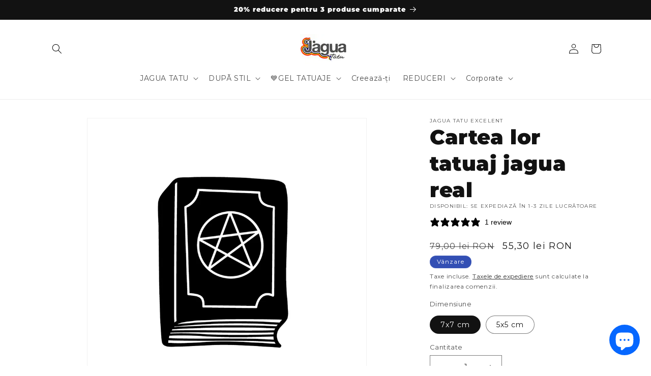

--- FILE ---
content_type: text/javascript; charset=utf-8
request_url: https://tatuajetemporare.ro/products/cartea_lor.js
body_size: 1472
content:
{"id":5791443320999,"title":"Cartea lor tatuaj jagua real","handle":"cartea_lor","description":"\u003cp\u003eCartea lor tatuaj jagua real si semi permanent, realizat din fructe. Vine la tine acasa cu tot ce ai nevoie pentru a-l aplica fara efort.\u003cbr\u003e\u003c\/p\u003e\n\u003cul\u003e\n\u003cli\u003eSe aplica în 2 minute\u003c\/li\u003e\n\u003cli\u003eDureaza 1-2 saptamani.\u003cbr\u003e\n\u003c\/li\u003e\n\u003c\/ul\u003e\n\u003cdiv\u003ePur si simplu lipiti tatuajul jagua direct pe pielea dvs. timp de minim 1 ora si maxim 5 ore  pentru un aspect super realistic iar apoi doar il indepartati usor. \u003c\/div\u003e\n\u003cp\u003e\u003cstrong\u003eVOTAT # 1 ca modalitate de a testa un tatuaj permament\u003c\/strong\u003e\u003cbr\u003e\u003c\/p\u003e\n\u003cdiv\u003e\n\u003cp data-mce-fragment=\"\"\u003eCe e in cutie?\u003c\/p\u003e\n\u003c\/div\u003e\n\u003cul\u003e\u003c\/ul\u003e\n\u003col\u003e\n\u003cli\u003eCartea lor tatuaj jagua real, produs in Romania\u003c\/li\u003e\n\u003cli\u003ePad steril pentru curatarea pielii dvs.\u003c\/li\u003e\n\u003cli\u003eInstructiuni de aplicare si îngrijire tatuaje jagua\u003c\/li\u003e\n\u003c\/ol\u003e\n\u003ciframe src=\"https:\/\/www.youtube.com\/embed\/-x-MM0RTTu0\" allow=\"accelerometer; autoplay; clipboard-write; encrypted-media; gyroscope; picture-in-picture\" allowfullscreen=\"\" width=\"340\" height=\"315\" frameborder=\"0\"\u003e\u003c\/iframe\u003e\n\u003cul\u003e\u003c\/ul\u003e","published_at":"2020-09-16T10:29:00+03:00","created_at":"2020-09-16T10:29:00+03:00","vendor":"JAGUA TATU","type":"JAGUA TATU V3","tags":["emag","sale","TATUAJE JAGUA","uys"],"price":5530,"price_min":5530,"price_max":5900,"available":true,"price_varies":true,"compare_at_price":7900,"compare_at_price_min":7900,"compare_at_price_max":7900,"compare_at_price_varies":false,"variants":[{"id":37351250231463,"title":"7x7 cm","option1":"7x7 cm","option2":null,"option3":null,"sku":"SJ129070070241-cartea_lor-7x7 cm","requires_shipping":true,"taxable":true,"featured_image":null,"available":true,"name":"Cartea lor tatuaj jagua real - 7x7 cm","public_title":"7x7 cm","options":["7x7 cm"],"price":5530,"weight":70,"compare_at_price":7900,"inventory_management":null,"barcode":"50231463","requires_selling_plan":false,"selling_plan_allocations":[]},{"id":40791199121575,"title":"5x5 cm","option1":"5x5 cm","option2":null,"option3":null,"sku":"SJ129050050461-cartea_lor-5x5 cm","requires_shipping":true,"taxable":true,"featured_image":null,"available":true,"name":"Cartea lor tatuaj jagua real - 5x5 cm","public_title":"5x5 cm","options":["5x5 cm"],"price":5900,"weight":30,"compare_at_price":null,"inventory_management":null,"barcode":"99121575","requires_selling_plan":false,"selling_plan_allocations":[]}],"images":["\/\/cdn.shopify.com\/s\/files\/1\/0430\/6937\/4631\/products\/cartea-lor-tatuaj-jagua-real-945280.png?v=1744978269","\/\/cdn.shopify.com\/s\/files\/1\/0430\/6937\/4631\/products\/cartea-lor-tatuaj-jagua-real-213901.png?v=1744978269","\/\/cdn.shopify.com\/s\/files\/1\/0430\/6937\/4631\/products\/cartea-lor-tatuaj-jagua-real-103853.png?v=1744978269"],"featured_image":"\/\/cdn.shopify.com\/s\/files\/1\/0430\/6937\/4631\/products\/cartea-lor-tatuaj-jagua-real-945280.png?v=1744978269","options":[{"name":"Dimensiune","position":1,"values":["7x7 cm","5x5 cm"]}],"url":"\/products\/cartea_lor","media":[{"alt":"Cartea lor tatuaj jagua real - 🅹🅰🅶🆄🅰 🆃🅰🆃🆄","id":11639741022375,"position":1,"preview_image":{"aspect_ratio":1.0,"height":1101,"width":1101,"src":"https:\/\/cdn.shopify.com\/s\/files\/1\/0430\/6937\/4631\/products\/cartea-lor-tatuaj-jagua-real-945280.png?v=1744978269"},"aspect_ratio":1.0,"height":1101,"media_type":"image","src":"https:\/\/cdn.shopify.com\/s\/files\/1\/0430\/6937\/4631\/products\/cartea-lor-tatuaj-jagua-real-945280.png?v=1744978269","width":1101},{"alt":"Cartea lor tatuaj jagua real - 🅹🅰🅶🆄🅰 🆃🅰🆃🆄","id":24915391643815,"position":2,"preview_image":{"aspect_ratio":1.11,"height":951,"width":1056,"src":"https:\/\/cdn.shopify.com\/s\/files\/1\/0430\/6937\/4631\/products\/cartea-lor-tatuaj-jagua-real-213901.png?v=1744978269"},"aspect_ratio":1.11,"height":951,"media_type":"image","src":"https:\/\/cdn.shopify.com\/s\/files\/1\/0430\/6937\/4631\/products\/cartea-lor-tatuaj-jagua-real-213901.png?v=1744978269","width":1056},{"alt":"Cartea lor tatuaj jagua real - 🅹🅰🅶🆄🅰 🆃🅰🆃🆄","id":24915391676583,"position":3,"preview_image":{"aspect_ratio":1.0,"height":296,"width":296,"src":"https:\/\/cdn.shopify.com\/s\/files\/1\/0430\/6937\/4631\/products\/cartea-lor-tatuaj-jagua-real-103853.png?v=1744978269"},"aspect_ratio":1.0,"height":296,"media_type":"image","src":"https:\/\/cdn.shopify.com\/s\/files\/1\/0430\/6937\/4631\/products\/cartea-lor-tatuaj-jagua-real-103853.png?v=1744978269","width":296}],"requires_selling_plan":false,"selling_plan_groups":[]}

--- FILE ---
content_type: text/javascript;charset=utf-8
request_url: https://assets.cloudlift.app/api/assets/options.js?shop=tatucorp.myshopify.com
body_size: 4408
content:
window.Cloudlift = window.Cloudlift || {};window.Cloudlift.options = { config: {"app":"options","shop":"tatucorp.myshopify.com","url":"https://tatuajetemporare.ro","api":"https://api.cloudlift.app","assets":"https://cdn.jsdelivr.net/gh/cloudlift-app/cdn@0.12.124","mode":"prod","currencyFormats":{"moneyFormat":"{{amount_with_comma_separator}} lei","moneyWithCurrencyFormat":"{{amount_with_comma_separator}} lei RON"},"resources":["https://cdn.jsdelivr.net/gh/cloudlift-app/cdn@0.12.124/static/app-options.css","https://cdn.jsdelivr.net/gh/cloudlift-app/cdn@0.12.124/static/app-options.js"],"locale":"ro","i18n":{"product.options.ai.generated.label":"Generated Images","product.options.text.align.right":"Text align right","product.options.discount.button":"Apply","product.options.discount.invalid":"Enter a valid discount code","product.options.library.button":"Select image","product.options.validity.dateMax":"Please enter a date before {max}","product.options.tabs.next":"Next","product.options.free":"FREE","product.options.ai.loading.generating":"Generating your image...","product.options.ai.removebg.button":"Remove Background","product.options.validity.upload.required":"Please upload a file","product.options.item.modal.title":"Update cart item?","product.options.item.modal.update":"Update","product.options.library.categories.button":"Show categories","product.options.tabs.previous":"Previous","product.options.validity.rangeOverflow":"Max allowed value {max}","product.options.file.link":"\uD83D\uDD17","product.options.ai.edit.placeholder":"Describe how to edit the image...","product.options.ai.update.button":"Update Image","product.options.bundle.hide":"Hide","product.options.text.style.bold":"Text bold","product.options.ai.edit.button":"Edit Image","product.options.validity.patternMismatch":"Please enter text to match: {pattern}","product.options.text.fontSize":"Text size","product.options.library.categories.label":"Categories","product.options.bundle.items":"items","product.options.ai.removebg.removed":"Background Removed","product.options.ai.button.generate":"Generate","product.options.validity.upload.max":"Maximum allowed file size is {max} MB","product.options.validity.rangeUnderflow":"Min allowed value {min}","product.options.text.style.italic":"Text italic","product.options.ai.prompt.placeholder":"Describe the image...","product.options.library.search.empty":"No results found","product.options.text.align.center":"Text center","product.options.ai.loading.editing":"Editing image...","product.options.discount.placeholder":"Discount code","product.options.ai.load_more":"Load More","product.options.validity.valueMissing":"Please enter a value","product.options.validity.tooLong":"Please enter less than {max} characters","product.options.ai.button.edit":"Edit Image","product.options.ai.edit.indicator":"Editing image","product.options.bundle.show":"Show","product.options.library.search.placeholder":"Search images","product.options.validity.selectMax":"Please select at most {max}","product.options.discount.valid":"Discount is applied at checkout","product.options.item.edit":"Edit ⚙️","product.options.item.modal.add":"Add new","product.options.validity.dateMin":"Please enter a date after {min}","product.options.library.images.button":"More images","product.options.validity.tooShort":"Please enter at least {min} characters","product.options.validity.selectMin":"Please select at least {min}","product.options.text.align.left":"Text align left"},"level":1,"version":"0.12.124","setup":true,"locationMode":0,"selector":"","previewLocationMode":1,"previewSelector":"","previewImgParent":1,"previewImgParentSelector":"","previewSticky":false,"previewStickyMobile":"overlay","previewStickyMobileSize":25,"priceDraft":false,"priceDraftTitle":"","priceDraftShipping":false,"priceDraftTaxFree":false,"priceDraftRetention":3,"priceProductId":"6605245382823","priceProductHandle":"","priceVariantId":"39529319366823","priceVariantValue":0.01,"checkout":false,"currencyConvert":true,"autoFulfil":false,"priceWeight":false,"extensions":"","theme":{},"fonts":[{"name":"Montserrat","files":{"bold":"http://fonts.gstatic.com/s/montserrat/v15/JTURjIg1_i6t8kCHKm45_dJE7g7J_950vCo.ttf","italic":"http://fonts.gstatic.com/s/montserrat/v15/JTUQjIg1_i6t8kCHKm459WxhziTn89dtpQ.ttf","regular":"http://fonts.gstatic.com/s/montserrat/v15/JTUSjIg1_i6t8kCHKm45xW5rygbi49c.ttf","bold_italic":"http://fonts.gstatic.com/s/montserrat/v15/JTUPjIg1_i6t8kCHKm459WxZcgvD-_xxrCq7qg.ttf"},"type":1}],"configs":[{"uuid":"clce6ylwym59","styles":{"label-color":"#555","input-color-selected":"#374151","option-font-size":"16px","input-background-color-selected":"#fff","input-background-color":"#fff","label-font-size":"18px","input-text-color":"#374151","input-border-color":"#d1d5db","font-family":"-apple-system, BlinkMacSystemFont, 'Segoe UI', Roboto,\nHelvetica, Arial, sans-serif, 'Apple Color Emoji', 'Segoe UI Emoji',\n'Segoe UI Symbol'","input-color":"#374151","option-margin":"20px","info-icon-color":"#333","option-border-radius":"6px","input-border-color-focus":"#374151"},"theme":"default","css":"#clce6ylwym59 .cl-po--wrapper{font-family:-apple-system,BlinkMacSystemFont,'Segoe UI',Roboto,Helvetica,Arial,sans-serif,'Apple Color Emoji','Segoe UI Emoji','Segoe UI Symbol'}#clce6ylwym59 .cl-po--label{color:#555;font-size:18px;margin-bottom:5px}#clce6ylwym59 .cl-po--info{width:18px;height:18px;background-color:#333}#clce6ylwym59 .cl-po--help{color:#637381;font-size:14px}#clce6ylwym59 .cl-po--option{color:#374151;margin-bottom:20px;font-size:16px}#clce6ylwym59 .cl-po--input{color:#374151;background-color:#fff;font-size:16px;border-width:1px;border-color:#d1d5db;border-radius:6px;box-shadow:rgba(0,0,0,0) 0 0 0 0,rgba(0,0,0,0) 0 0 0 0,rgba(0,0,0,0.05) 0 1px 2px 0}#clce6ylwym59 .cl-po--input:focus{outline:2px solid transparent;outline-offset:2px;box-shadow:#fff 0 0 0 0,#374151 0 0 0 1px,rgba(0,0,0,0.05) 0 1px 2px 0;border-color:#374151}#clce6ylwym59 .cl-po--swatch{background-color:#fff;border-width:1px;border-color:#d1d5db;border-radius:6px;box-shadow:rgba(0,0,0,0) 0 0 0 0,rgba(0,0,0,0) 0 0 0 0,rgba(0,0,0,0.05) 0 1px 2px 0}#clce6ylwym59 .cl-po--input:checked+.cl-po--swatch-button{background-color:#fff;color:#374151}#clce6ylwym59 input[type=radio]:checked+.cl-po--swatch,#clce6ylwym59 input[type=checkbox]:checked+.cl-po--swatch{outline:2px solid transparent;outline-offset:2px;box-shadow:#fff 0 0 0 0,#374151 0 0 0 1px,rgba(0,0,0,0.05) 0 1px 2px 0;border-color:#374151}#clce6ylwym59 input[type=checkbox]:checked.cl-po--input,#clce6ylwym59 input[type=radio]:checked.cl-po--input{border-color:transparent;background-color:#374151}#clce6ylwym59 .cl-po--option .choices__inner{color:#374151;background-color:#fff;border-width:1px;border-color:#d1d5db;border-radius:6px;box-shadow:rgba(0,0,0,0) 0 0 0 0,rgba(0,0,0,0) 0 0 0 0,rgba(0,0,0,0.05) 0 1px 2px 0}#clce6ylwym59 .cl-po--option .choices.is-focused:not(.is-open) .choices__inner{outline:2px solid transparent;outline-offset:2px;box-shadow:#fff 0 0 0 0,#374151 0 0 0 1px,rgba(0,0,0,0.05) 0 1px 2px 0;border-color:#374151}#clce6ylwym59 .cl-po--text-editor,#clce6ylwym59 .cl-po--collapse.cl-po--edit{--text-editor-color:#374151}#clce6ylwym59 .cl-po--text-editor .cl-po--swatch-button.selected{outline:2px solid transparent;outline-offset:2px;box-shadow:#fff 0 0 0 0,#374151 0 0 0 1px,rgba(0,0,0,0.05) 0 1px 2px 0;border-color:#374151;background-color:#fff;--text-editor-color:#374151}#clce6ylwym59 .cl-po--collapse.cl-po--edit{border-left:1px solid #d1d5db;border-right:1px solid #d1d5db;border-bottom-color:#d1d5db}#clce6ylwym59 .cl-po--collapse.cl-po--edit .cl-po--edit-label{color:#637381}#clce6ylwym59 .cl-po--collapse.cl-po--edit:not(.cl-po--open){border-bottom:1px solid #d1d5db;border-bottom-left-radius:6px;border-bottom-right-radius:6px}#clce6ylwym59 .cl-po--invalid{border-color:#c44e47}#clce6ylwym59 .cl-po--errors{margin-top:10px}#clce6ylwym59 .cl-po--error{font-size:16px;font-family:-apple-system,BlinkMacSystemFont,'Segoe UI',Roboto,Helvetica,Arial,sans-serif,'Apple Color Emoji','Segoe UI Emoji','Segoe UI Symbol';color:#fff;background-color:#c44e47;border-color:#b7423b;border-radius:6px}#clce6ylwym59 .cl-po--collapse{color:#555;font-size:18px}#clce6ylwym59 .cl-po--collapse:before{width:22px;height:22px}#clce6ylwym59 .cl-po--panel{border-width:1px;border-color:#d1d5db;border-bottom-left-radius:6px;border-bottom-right-radius:6px;box-shadow:rgba(0,0,0,0) 0 0 0 0,rgba(0,0,0,0) 0 0 0 0,rgba(0,0,0,0.05) 0 1px 2px 0}","variantOption":false,"variantOptions":[{"name":"Dimensiune Tatuaj Personalizat Dorita:","type":"select","label":"Dimensiune Tatuaj Personalizat Dorita:","value":"","required":false,"conditions":[],"params":{"textValueSelect":"","help":"","priceTemplate":"","labelValueText":false,"labelPriceText":false,"exclude":false,"valuePriceText":true,"groupDelimiter":"","info":""},"values":[{"value":"44 x 44 MM","text":"44 x 44 MM"},{"value":"55 x 55 MM","text":"55 x 55 MM"},{"value":"70 x 90 MM","text":"70 x 90 MM"},{"value":"140 x 70 MM","text":"140 x 70 MM"},{"value":"120 x 120 MM","text":"120 x 120 MM"},{"value":"280 x 190 MM","text":"280 x 190 MM"}]},{"name":"Alege culoare speciala:","type":"select","label":"Alege culoare speciala:","value":"","required":false,"conditions":[],"params":{},"values":[{"value":"Color","text":"Color"},{"value":"Alb","text":"Alb"},{"value":"Glow","text":"Glow"},{"value":"Gold","text":"Gold"}]},{"name":"Tatuaje set de:","type":"select","label":"Tatuaje set de:","value":"","required":false,"conditions":[],"params":{},"values":[{"value":"1","text":"1"},{"value":"10","text":"10"},{"value":"100","text":"100"},{"value":"1000","text":"1000"}]}],"options":[{"name":"Încărcați un design","type":"upload","label":"Încărcați desenul dorit","value":"Fisier imagine max 10 Mb ","required":false,"conditions":[],"params":{"button":"Încărcați","help":"Formate de imagine acceptate:\nPNG | BMP | GIF | JPG","validationMsg":"","maxMb":10,"pattern":"","placeholder":"","info":"Găsiți imaginea pe care doriți să o utilizați, apoi faceți clic pe „Încărcați” pentru a continua.\n\nNotă: imaginile trebuie să fie pe un fundal alb pur pentru cele mai bune rezultate;\nalbul va deveni transparent în produsul final.","accept":"image/*"}},{"name":"Verso personalizat","type":"select","label":"Doresti verso tatuaj personalizat?","value":"","required":true,"conditions":[],"params":{"textValueSelect":"","help":"Pe verso adica pe spatele tatuajului se poate imprima logo-ul Dvs.","validationMsg":"","priceTemplate":"","labelValueText":true,"pattern":"","labelPriceText":true,"exclude":false,"valuePriceText":true,"placeholder":"","info":""},"values":[{"value":"da","text":"Da, doresc","price":740.0},{"value":"Nu","text":"Nu"}]},{"name":"Info pe care vrei sa le cunoaștem","type":"textarea","label":"Detalii pe care vrei sa le cunoaștem","value":"","required":false,"conditions":[],"params":{"help":"","validationMsg":"","textHelp":"<b>{used}/{max}</b> numai {left} au ramas","pattern":"","placeholder":"","textUsage":true,"info":""}},{"name":"Doresti aplicare profesionala?","type":"date","label":"Doresti aplicare profesionala?","value":"","required":true,"conditions":[],"params":{"help":"","validationMsg":"","priceTemplate":"","textClean":"","dateFormat":"","autocomplete":"","priceTextClean":"","pattern":"","labelPriceText":false,"placeholder":"","info":""}}],"targetMode":1,"conditionMode":2,"product":{"id":"5512515485863","title":"Productie tatuaje personalizate","handle":"tatuaje-perso","type":"product","quantity":1},"conditions":[{"data":"product","field":"product_tags","tags":["B2BCP"]}],"preview":true,"previewConfig":{"name":"Main","position":1,"export":true,"exportConfig":{"original":true,"originalProperty":"_original","thumbnail":true,"thumbnailProperty":"_preview","thumbnailWidth":500,"thumbnailHeight":500,"crop":false,"cropConfig":{"valid":false}},"width":1113,"height":1200,"layers":[{"name":"product","type":"product","conditions":[],"params":{"autoScaleRatio":true,"autoCenterV":true,"autoScale":true,"scaleX":1,"scaleY":1,"refRect":false,"autoScaleMax":true,"x":0,"variant":false,"autoCenterH":true,"y":0,"autoPos":true,"autoRotate":false}}],"gallery":false,"galleryConfig":{"exclude":[],"excludeVariants":false,"hideThumbnails":false,"hideThumbnailsMobile":false,"pagination":false,"paginationMobile":false,"arrows":false,"previewActive":false,"loader":false,"layout":"bottom"},"views":[]}}]}};loadjs=function(){var a=function(){},c={},u={},f={};function o(e,n){if(e){var t=f[e];if(u[e]=n,t)for(;t.length;)t[0](e,n),t.splice(0,1)}}function l(e,n){e.call&&(e={success:e}),n.length?(e.error||a)(n):(e.success||a)(e)}function h(t,r,s,i){var c,o,e=document,n=s.async,u=(s.numRetries||0)+1,f=s.before||a,l=t.replace(/^(css|img)!/,"");i=i||0,/(^css!|\.css$)/.test(t)?((o=e.createElement("link")).rel="stylesheet",o.href=l,(c="hideFocus"in o)&&o.relList&&(c=0,o.rel="preload",o.as="style")):/(^img!|\.(png|gif|jpg|svg)$)/.test(t)?(o=e.createElement("img")).src=l:((o=e.createElement("script")).src=t,o.async=void 0===n||n),!(o.onload=o.onerror=o.onbeforeload=function(e){var n=e.type[0];if(c)try{o.sheet.cssText.length||(n="e")}catch(e){18!=e.code&&(n="e")}if("e"==n){if((i+=1)<u)return h(t,r,s,i)}else if("preload"==o.rel&&"style"==o.as)return o.rel="stylesheet";r(t,n,e.defaultPrevented)})!==f(t,o)&&e.head.appendChild(o)}function t(e,n,t){var r,s;if(n&&n.trim&&(r=n),s=(r?t:n)||{},r){if(r in c)throw"LoadJS";c[r]=!0}function i(n,t){!function(e,r,n){var t,s,i=(e=e.push?e:[e]).length,c=i,o=[];for(t=function(e,n,t){if("e"==n&&o.push(e),"b"==n){if(!t)return;o.push(e)}--i||r(o)},s=0;s<c;s++)h(e[s],t,n)}(e,function(e){l(s,e),n&&l({success:n,error:t},e),o(r,e)},s)}if(s.returnPromise)return new Promise(i);i()}return t.ready=function(e,n){return function(e,t){e=e.push?e:[e];var n,r,s,i=[],c=e.length,o=c;for(n=function(e,n){n.length&&i.push(e),--o||t(i)};c--;)r=e[c],(s=u[r])?n(r,s):(f[r]=f[r]||[]).push(n)}(e,function(e){l(n,e)}),t},t.done=function(e){o(e,[])},t.reset=function(){c={},u={},f={}},t.isDefined=function(e){return e in c},t}();!function(e){loadjs(e.resources,"assets",{success:function(){var n,t="cloudlift."+e.app+".ready";"function"==typeof Event?n=new Event(t):(n=document.createEvent("Event")).initEvent(t,!0,!0),window.dispatchEvent(n)},error:function(e){console.error("failed to load assets",e)}})}(window.Cloudlift.options.config);